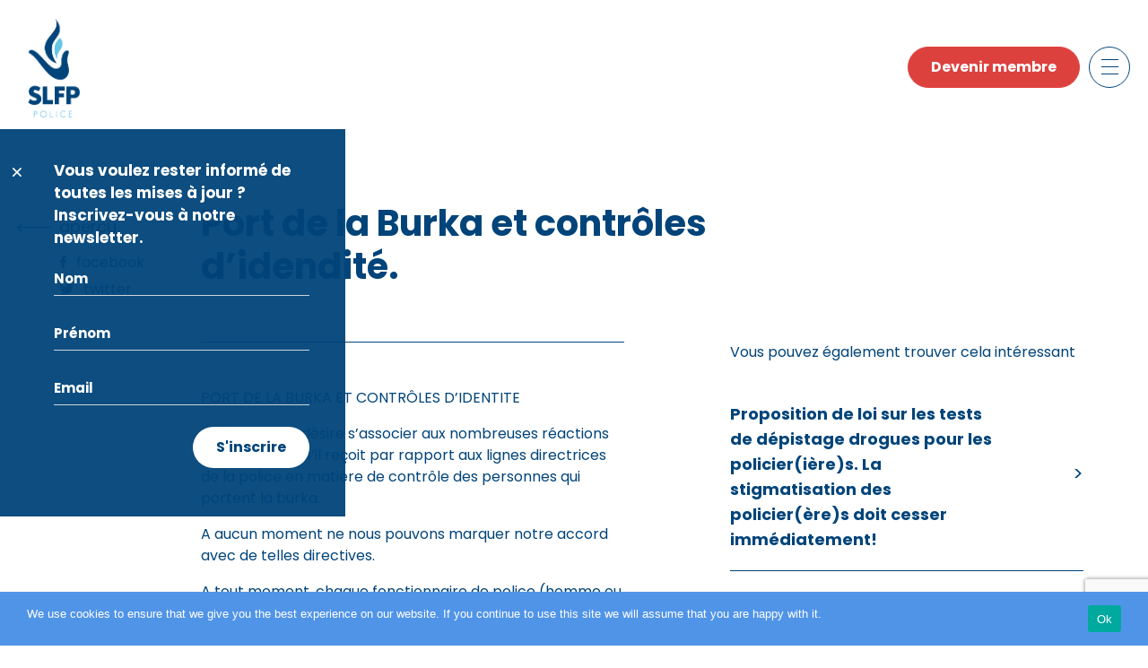

--- FILE ---
content_type: text/html; charset=utf-8
request_url: https://www.google.com/recaptcha/api2/anchor?ar=1&k=6LcIy_0UAAAAAC1Lcfzdd33l0f7gJHOQGWC1kU0m&co=aHR0cHM6Ly9zbGZwLXBvbC5iZTo0NDM.&hl=en&v=N67nZn4AqZkNcbeMu4prBgzg&size=invisible&anchor-ms=20000&execute-ms=30000&cb=h8iw6dbay9sr
body_size: 48638
content:
<!DOCTYPE HTML><html dir="ltr" lang="en"><head><meta http-equiv="Content-Type" content="text/html; charset=UTF-8">
<meta http-equiv="X-UA-Compatible" content="IE=edge">
<title>reCAPTCHA</title>
<style type="text/css">
/* cyrillic-ext */
@font-face {
  font-family: 'Roboto';
  font-style: normal;
  font-weight: 400;
  font-stretch: 100%;
  src: url(//fonts.gstatic.com/s/roboto/v48/KFO7CnqEu92Fr1ME7kSn66aGLdTylUAMa3GUBHMdazTgWw.woff2) format('woff2');
  unicode-range: U+0460-052F, U+1C80-1C8A, U+20B4, U+2DE0-2DFF, U+A640-A69F, U+FE2E-FE2F;
}
/* cyrillic */
@font-face {
  font-family: 'Roboto';
  font-style: normal;
  font-weight: 400;
  font-stretch: 100%;
  src: url(//fonts.gstatic.com/s/roboto/v48/KFO7CnqEu92Fr1ME7kSn66aGLdTylUAMa3iUBHMdazTgWw.woff2) format('woff2');
  unicode-range: U+0301, U+0400-045F, U+0490-0491, U+04B0-04B1, U+2116;
}
/* greek-ext */
@font-face {
  font-family: 'Roboto';
  font-style: normal;
  font-weight: 400;
  font-stretch: 100%;
  src: url(//fonts.gstatic.com/s/roboto/v48/KFO7CnqEu92Fr1ME7kSn66aGLdTylUAMa3CUBHMdazTgWw.woff2) format('woff2');
  unicode-range: U+1F00-1FFF;
}
/* greek */
@font-face {
  font-family: 'Roboto';
  font-style: normal;
  font-weight: 400;
  font-stretch: 100%;
  src: url(//fonts.gstatic.com/s/roboto/v48/KFO7CnqEu92Fr1ME7kSn66aGLdTylUAMa3-UBHMdazTgWw.woff2) format('woff2');
  unicode-range: U+0370-0377, U+037A-037F, U+0384-038A, U+038C, U+038E-03A1, U+03A3-03FF;
}
/* math */
@font-face {
  font-family: 'Roboto';
  font-style: normal;
  font-weight: 400;
  font-stretch: 100%;
  src: url(//fonts.gstatic.com/s/roboto/v48/KFO7CnqEu92Fr1ME7kSn66aGLdTylUAMawCUBHMdazTgWw.woff2) format('woff2');
  unicode-range: U+0302-0303, U+0305, U+0307-0308, U+0310, U+0312, U+0315, U+031A, U+0326-0327, U+032C, U+032F-0330, U+0332-0333, U+0338, U+033A, U+0346, U+034D, U+0391-03A1, U+03A3-03A9, U+03B1-03C9, U+03D1, U+03D5-03D6, U+03F0-03F1, U+03F4-03F5, U+2016-2017, U+2034-2038, U+203C, U+2040, U+2043, U+2047, U+2050, U+2057, U+205F, U+2070-2071, U+2074-208E, U+2090-209C, U+20D0-20DC, U+20E1, U+20E5-20EF, U+2100-2112, U+2114-2115, U+2117-2121, U+2123-214F, U+2190, U+2192, U+2194-21AE, U+21B0-21E5, U+21F1-21F2, U+21F4-2211, U+2213-2214, U+2216-22FF, U+2308-230B, U+2310, U+2319, U+231C-2321, U+2336-237A, U+237C, U+2395, U+239B-23B7, U+23D0, U+23DC-23E1, U+2474-2475, U+25AF, U+25B3, U+25B7, U+25BD, U+25C1, U+25CA, U+25CC, U+25FB, U+266D-266F, U+27C0-27FF, U+2900-2AFF, U+2B0E-2B11, U+2B30-2B4C, U+2BFE, U+3030, U+FF5B, U+FF5D, U+1D400-1D7FF, U+1EE00-1EEFF;
}
/* symbols */
@font-face {
  font-family: 'Roboto';
  font-style: normal;
  font-weight: 400;
  font-stretch: 100%;
  src: url(//fonts.gstatic.com/s/roboto/v48/KFO7CnqEu92Fr1ME7kSn66aGLdTylUAMaxKUBHMdazTgWw.woff2) format('woff2');
  unicode-range: U+0001-000C, U+000E-001F, U+007F-009F, U+20DD-20E0, U+20E2-20E4, U+2150-218F, U+2190, U+2192, U+2194-2199, U+21AF, U+21E6-21F0, U+21F3, U+2218-2219, U+2299, U+22C4-22C6, U+2300-243F, U+2440-244A, U+2460-24FF, U+25A0-27BF, U+2800-28FF, U+2921-2922, U+2981, U+29BF, U+29EB, U+2B00-2BFF, U+4DC0-4DFF, U+FFF9-FFFB, U+10140-1018E, U+10190-1019C, U+101A0, U+101D0-101FD, U+102E0-102FB, U+10E60-10E7E, U+1D2C0-1D2D3, U+1D2E0-1D37F, U+1F000-1F0FF, U+1F100-1F1AD, U+1F1E6-1F1FF, U+1F30D-1F30F, U+1F315, U+1F31C, U+1F31E, U+1F320-1F32C, U+1F336, U+1F378, U+1F37D, U+1F382, U+1F393-1F39F, U+1F3A7-1F3A8, U+1F3AC-1F3AF, U+1F3C2, U+1F3C4-1F3C6, U+1F3CA-1F3CE, U+1F3D4-1F3E0, U+1F3ED, U+1F3F1-1F3F3, U+1F3F5-1F3F7, U+1F408, U+1F415, U+1F41F, U+1F426, U+1F43F, U+1F441-1F442, U+1F444, U+1F446-1F449, U+1F44C-1F44E, U+1F453, U+1F46A, U+1F47D, U+1F4A3, U+1F4B0, U+1F4B3, U+1F4B9, U+1F4BB, U+1F4BF, U+1F4C8-1F4CB, U+1F4D6, U+1F4DA, U+1F4DF, U+1F4E3-1F4E6, U+1F4EA-1F4ED, U+1F4F7, U+1F4F9-1F4FB, U+1F4FD-1F4FE, U+1F503, U+1F507-1F50B, U+1F50D, U+1F512-1F513, U+1F53E-1F54A, U+1F54F-1F5FA, U+1F610, U+1F650-1F67F, U+1F687, U+1F68D, U+1F691, U+1F694, U+1F698, U+1F6AD, U+1F6B2, U+1F6B9-1F6BA, U+1F6BC, U+1F6C6-1F6CF, U+1F6D3-1F6D7, U+1F6E0-1F6EA, U+1F6F0-1F6F3, U+1F6F7-1F6FC, U+1F700-1F7FF, U+1F800-1F80B, U+1F810-1F847, U+1F850-1F859, U+1F860-1F887, U+1F890-1F8AD, U+1F8B0-1F8BB, U+1F8C0-1F8C1, U+1F900-1F90B, U+1F93B, U+1F946, U+1F984, U+1F996, U+1F9E9, U+1FA00-1FA6F, U+1FA70-1FA7C, U+1FA80-1FA89, U+1FA8F-1FAC6, U+1FACE-1FADC, U+1FADF-1FAE9, U+1FAF0-1FAF8, U+1FB00-1FBFF;
}
/* vietnamese */
@font-face {
  font-family: 'Roboto';
  font-style: normal;
  font-weight: 400;
  font-stretch: 100%;
  src: url(//fonts.gstatic.com/s/roboto/v48/KFO7CnqEu92Fr1ME7kSn66aGLdTylUAMa3OUBHMdazTgWw.woff2) format('woff2');
  unicode-range: U+0102-0103, U+0110-0111, U+0128-0129, U+0168-0169, U+01A0-01A1, U+01AF-01B0, U+0300-0301, U+0303-0304, U+0308-0309, U+0323, U+0329, U+1EA0-1EF9, U+20AB;
}
/* latin-ext */
@font-face {
  font-family: 'Roboto';
  font-style: normal;
  font-weight: 400;
  font-stretch: 100%;
  src: url(//fonts.gstatic.com/s/roboto/v48/KFO7CnqEu92Fr1ME7kSn66aGLdTylUAMa3KUBHMdazTgWw.woff2) format('woff2');
  unicode-range: U+0100-02BA, U+02BD-02C5, U+02C7-02CC, U+02CE-02D7, U+02DD-02FF, U+0304, U+0308, U+0329, U+1D00-1DBF, U+1E00-1E9F, U+1EF2-1EFF, U+2020, U+20A0-20AB, U+20AD-20C0, U+2113, U+2C60-2C7F, U+A720-A7FF;
}
/* latin */
@font-face {
  font-family: 'Roboto';
  font-style: normal;
  font-weight: 400;
  font-stretch: 100%;
  src: url(//fonts.gstatic.com/s/roboto/v48/KFO7CnqEu92Fr1ME7kSn66aGLdTylUAMa3yUBHMdazQ.woff2) format('woff2');
  unicode-range: U+0000-00FF, U+0131, U+0152-0153, U+02BB-02BC, U+02C6, U+02DA, U+02DC, U+0304, U+0308, U+0329, U+2000-206F, U+20AC, U+2122, U+2191, U+2193, U+2212, U+2215, U+FEFF, U+FFFD;
}
/* cyrillic-ext */
@font-face {
  font-family: 'Roboto';
  font-style: normal;
  font-weight: 500;
  font-stretch: 100%;
  src: url(//fonts.gstatic.com/s/roboto/v48/KFO7CnqEu92Fr1ME7kSn66aGLdTylUAMa3GUBHMdazTgWw.woff2) format('woff2');
  unicode-range: U+0460-052F, U+1C80-1C8A, U+20B4, U+2DE0-2DFF, U+A640-A69F, U+FE2E-FE2F;
}
/* cyrillic */
@font-face {
  font-family: 'Roboto';
  font-style: normal;
  font-weight: 500;
  font-stretch: 100%;
  src: url(//fonts.gstatic.com/s/roboto/v48/KFO7CnqEu92Fr1ME7kSn66aGLdTylUAMa3iUBHMdazTgWw.woff2) format('woff2');
  unicode-range: U+0301, U+0400-045F, U+0490-0491, U+04B0-04B1, U+2116;
}
/* greek-ext */
@font-face {
  font-family: 'Roboto';
  font-style: normal;
  font-weight: 500;
  font-stretch: 100%;
  src: url(//fonts.gstatic.com/s/roboto/v48/KFO7CnqEu92Fr1ME7kSn66aGLdTylUAMa3CUBHMdazTgWw.woff2) format('woff2');
  unicode-range: U+1F00-1FFF;
}
/* greek */
@font-face {
  font-family: 'Roboto';
  font-style: normal;
  font-weight: 500;
  font-stretch: 100%;
  src: url(//fonts.gstatic.com/s/roboto/v48/KFO7CnqEu92Fr1ME7kSn66aGLdTylUAMa3-UBHMdazTgWw.woff2) format('woff2');
  unicode-range: U+0370-0377, U+037A-037F, U+0384-038A, U+038C, U+038E-03A1, U+03A3-03FF;
}
/* math */
@font-face {
  font-family: 'Roboto';
  font-style: normal;
  font-weight: 500;
  font-stretch: 100%;
  src: url(//fonts.gstatic.com/s/roboto/v48/KFO7CnqEu92Fr1ME7kSn66aGLdTylUAMawCUBHMdazTgWw.woff2) format('woff2');
  unicode-range: U+0302-0303, U+0305, U+0307-0308, U+0310, U+0312, U+0315, U+031A, U+0326-0327, U+032C, U+032F-0330, U+0332-0333, U+0338, U+033A, U+0346, U+034D, U+0391-03A1, U+03A3-03A9, U+03B1-03C9, U+03D1, U+03D5-03D6, U+03F0-03F1, U+03F4-03F5, U+2016-2017, U+2034-2038, U+203C, U+2040, U+2043, U+2047, U+2050, U+2057, U+205F, U+2070-2071, U+2074-208E, U+2090-209C, U+20D0-20DC, U+20E1, U+20E5-20EF, U+2100-2112, U+2114-2115, U+2117-2121, U+2123-214F, U+2190, U+2192, U+2194-21AE, U+21B0-21E5, U+21F1-21F2, U+21F4-2211, U+2213-2214, U+2216-22FF, U+2308-230B, U+2310, U+2319, U+231C-2321, U+2336-237A, U+237C, U+2395, U+239B-23B7, U+23D0, U+23DC-23E1, U+2474-2475, U+25AF, U+25B3, U+25B7, U+25BD, U+25C1, U+25CA, U+25CC, U+25FB, U+266D-266F, U+27C0-27FF, U+2900-2AFF, U+2B0E-2B11, U+2B30-2B4C, U+2BFE, U+3030, U+FF5B, U+FF5D, U+1D400-1D7FF, U+1EE00-1EEFF;
}
/* symbols */
@font-face {
  font-family: 'Roboto';
  font-style: normal;
  font-weight: 500;
  font-stretch: 100%;
  src: url(//fonts.gstatic.com/s/roboto/v48/KFO7CnqEu92Fr1ME7kSn66aGLdTylUAMaxKUBHMdazTgWw.woff2) format('woff2');
  unicode-range: U+0001-000C, U+000E-001F, U+007F-009F, U+20DD-20E0, U+20E2-20E4, U+2150-218F, U+2190, U+2192, U+2194-2199, U+21AF, U+21E6-21F0, U+21F3, U+2218-2219, U+2299, U+22C4-22C6, U+2300-243F, U+2440-244A, U+2460-24FF, U+25A0-27BF, U+2800-28FF, U+2921-2922, U+2981, U+29BF, U+29EB, U+2B00-2BFF, U+4DC0-4DFF, U+FFF9-FFFB, U+10140-1018E, U+10190-1019C, U+101A0, U+101D0-101FD, U+102E0-102FB, U+10E60-10E7E, U+1D2C0-1D2D3, U+1D2E0-1D37F, U+1F000-1F0FF, U+1F100-1F1AD, U+1F1E6-1F1FF, U+1F30D-1F30F, U+1F315, U+1F31C, U+1F31E, U+1F320-1F32C, U+1F336, U+1F378, U+1F37D, U+1F382, U+1F393-1F39F, U+1F3A7-1F3A8, U+1F3AC-1F3AF, U+1F3C2, U+1F3C4-1F3C6, U+1F3CA-1F3CE, U+1F3D4-1F3E0, U+1F3ED, U+1F3F1-1F3F3, U+1F3F5-1F3F7, U+1F408, U+1F415, U+1F41F, U+1F426, U+1F43F, U+1F441-1F442, U+1F444, U+1F446-1F449, U+1F44C-1F44E, U+1F453, U+1F46A, U+1F47D, U+1F4A3, U+1F4B0, U+1F4B3, U+1F4B9, U+1F4BB, U+1F4BF, U+1F4C8-1F4CB, U+1F4D6, U+1F4DA, U+1F4DF, U+1F4E3-1F4E6, U+1F4EA-1F4ED, U+1F4F7, U+1F4F9-1F4FB, U+1F4FD-1F4FE, U+1F503, U+1F507-1F50B, U+1F50D, U+1F512-1F513, U+1F53E-1F54A, U+1F54F-1F5FA, U+1F610, U+1F650-1F67F, U+1F687, U+1F68D, U+1F691, U+1F694, U+1F698, U+1F6AD, U+1F6B2, U+1F6B9-1F6BA, U+1F6BC, U+1F6C6-1F6CF, U+1F6D3-1F6D7, U+1F6E0-1F6EA, U+1F6F0-1F6F3, U+1F6F7-1F6FC, U+1F700-1F7FF, U+1F800-1F80B, U+1F810-1F847, U+1F850-1F859, U+1F860-1F887, U+1F890-1F8AD, U+1F8B0-1F8BB, U+1F8C0-1F8C1, U+1F900-1F90B, U+1F93B, U+1F946, U+1F984, U+1F996, U+1F9E9, U+1FA00-1FA6F, U+1FA70-1FA7C, U+1FA80-1FA89, U+1FA8F-1FAC6, U+1FACE-1FADC, U+1FADF-1FAE9, U+1FAF0-1FAF8, U+1FB00-1FBFF;
}
/* vietnamese */
@font-face {
  font-family: 'Roboto';
  font-style: normal;
  font-weight: 500;
  font-stretch: 100%;
  src: url(//fonts.gstatic.com/s/roboto/v48/KFO7CnqEu92Fr1ME7kSn66aGLdTylUAMa3OUBHMdazTgWw.woff2) format('woff2');
  unicode-range: U+0102-0103, U+0110-0111, U+0128-0129, U+0168-0169, U+01A0-01A1, U+01AF-01B0, U+0300-0301, U+0303-0304, U+0308-0309, U+0323, U+0329, U+1EA0-1EF9, U+20AB;
}
/* latin-ext */
@font-face {
  font-family: 'Roboto';
  font-style: normal;
  font-weight: 500;
  font-stretch: 100%;
  src: url(//fonts.gstatic.com/s/roboto/v48/KFO7CnqEu92Fr1ME7kSn66aGLdTylUAMa3KUBHMdazTgWw.woff2) format('woff2');
  unicode-range: U+0100-02BA, U+02BD-02C5, U+02C7-02CC, U+02CE-02D7, U+02DD-02FF, U+0304, U+0308, U+0329, U+1D00-1DBF, U+1E00-1E9F, U+1EF2-1EFF, U+2020, U+20A0-20AB, U+20AD-20C0, U+2113, U+2C60-2C7F, U+A720-A7FF;
}
/* latin */
@font-face {
  font-family: 'Roboto';
  font-style: normal;
  font-weight: 500;
  font-stretch: 100%;
  src: url(//fonts.gstatic.com/s/roboto/v48/KFO7CnqEu92Fr1ME7kSn66aGLdTylUAMa3yUBHMdazQ.woff2) format('woff2');
  unicode-range: U+0000-00FF, U+0131, U+0152-0153, U+02BB-02BC, U+02C6, U+02DA, U+02DC, U+0304, U+0308, U+0329, U+2000-206F, U+20AC, U+2122, U+2191, U+2193, U+2212, U+2215, U+FEFF, U+FFFD;
}
/* cyrillic-ext */
@font-face {
  font-family: 'Roboto';
  font-style: normal;
  font-weight: 900;
  font-stretch: 100%;
  src: url(//fonts.gstatic.com/s/roboto/v48/KFO7CnqEu92Fr1ME7kSn66aGLdTylUAMa3GUBHMdazTgWw.woff2) format('woff2');
  unicode-range: U+0460-052F, U+1C80-1C8A, U+20B4, U+2DE0-2DFF, U+A640-A69F, U+FE2E-FE2F;
}
/* cyrillic */
@font-face {
  font-family: 'Roboto';
  font-style: normal;
  font-weight: 900;
  font-stretch: 100%;
  src: url(//fonts.gstatic.com/s/roboto/v48/KFO7CnqEu92Fr1ME7kSn66aGLdTylUAMa3iUBHMdazTgWw.woff2) format('woff2');
  unicode-range: U+0301, U+0400-045F, U+0490-0491, U+04B0-04B1, U+2116;
}
/* greek-ext */
@font-face {
  font-family: 'Roboto';
  font-style: normal;
  font-weight: 900;
  font-stretch: 100%;
  src: url(//fonts.gstatic.com/s/roboto/v48/KFO7CnqEu92Fr1ME7kSn66aGLdTylUAMa3CUBHMdazTgWw.woff2) format('woff2');
  unicode-range: U+1F00-1FFF;
}
/* greek */
@font-face {
  font-family: 'Roboto';
  font-style: normal;
  font-weight: 900;
  font-stretch: 100%;
  src: url(//fonts.gstatic.com/s/roboto/v48/KFO7CnqEu92Fr1ME7kSn66aGLdTylUAMa3-UBHMdazTgWw.woff2) format('woff2');
  unicode-range: U+0370-0377, U+037A-037F, U+0384-038A, U+038C, U+038E-03A1, U+03A3-03FF;
}
/* math */
@font-face {
  font-family: 'Roboto';
  font-style: normal;
  font-weight: 900;
  font-stretch: 100%;
  src: url(//fonts.gstatic.com/s/roboto/v48/KFO7CnqEu92Fr1ME7kSn66aGLdTylUAMawCUBHMdazTgWw.woff2) format('woff2');
  unicode-range: U+0302-0303, U+0305, U+0307-0308, U+0310, U+0312, U+0315, U+031A, U+0326-0327, U+032C, U+032F-0330, U+0332-0333, U+0338, U+033A, U+0346, U+034D, U+0391-03A1, U+03A3-03A9, U+03B1-03C9, U+03D1, U+03D5-03D6, U+03F0-03F1, U+03F4-03F5, U+2016-2017, U+2034-2038, U+203C, U+2040, U+2043, U+2047, U+2050, U+2057, U+205F, U+2070-2071, U+2074-208E, U+2090-209C, U+20D0-20DC, U+20E1, U+20E5-20EF, U+2100-2112, U+2114-2115, U+2117-2121, U+2123-214F, U+2190, U+2192, U+2194-21AE, U+21B0-21E5, U+21F1-21F2, U+21F4-2211, U+2213-2214, U+2216-22FF, U+2308-230B, U+2310, U+2319, U+231C-2321, U+2336-237A, U+237C, U+2395, U+239B-23B7, U+23D0, U+23DC-23E1, U+2474-2475, U+25AF, U+25B3, U+25B7, U+25BD, U+25C1, U+25CA, U+25CC, U+25FB, U+266D-266F, U+27C0-27FF, U+2900-2AFF, U+2B0E-2B11, U+2B30-2B4C, U+2BFE, U+3030, U+FF5B, U+FF5D, U+1D400-1D7FF, U+1EE00-1EEFF;
}
/* symbols */
@font-face {
  font-family: 'Roboto';
  font-style: normal;
  font-weight: 900;
  font-stretch: 100%;
  src: url(//fonts.gstatic.com/s/roboto/v48/KFO7CnqEu92Fr1ME7kSn66aGLdTylUAMaxKUBHMdazTgWw.woff2) format('woff2');
  unicode-range: U+0001-000C, U+000E-001F, U+007F-009F, U+20DD-20E0, U+20E2-20E4, U+2150-218F, U+2190, U+2192, U+2194-2199, U+21AF, U+21E6-21F0, U+21F3, U+2218-2219, U+2299, U+22C4-22C6, U+2300-243F, U+2440-244A, U+2460-24FF, U+25A0-27BF, U+2800-28FF, U+2921-2922, U+2981, U+29BF, U+29EB, U+2B00-2BFF, U+4DC0-4DFF, U+FFF9-FFFB, U+10140-1018E, U+10190-1019C, U+101A0, U+101D0-101FD, U+102E0-102FB, U+10E60-10E7E, U+1D2C0-1D2D3, U+1D2E0-1D37F, U+1F000-1F0FF, U+1F100-1F1AD, U+1F1E6-1F1FF, U+1F30D-1F30F, U+1F315, U+1F31C, U+1F31E, U+1F320-1F32C, U+1F336, U+1F378, U+1F37D, U+1F382, U+1F393-1F39F, U+1F3A7-1F3A8, U+1F3AC-1F3AF, U+1F3C2, U+1F3C4-1F3C6, U+1F3CA-1F3CE, U+1F3D4-1F3E0, U+1F3ED, U+1F3F1-1F3F3, U+1F3F5-1F3F7, U+1F408, U+1F415, U+1F41F, U+1F426, U+1F43F, U+1F441-1F442, U+1F444, U+1F446-1F449, U+1F44C-1F44E, U+1F453, U+1F46A, U+1F47D, U+1F4A3, U+1F4B0, U+1F4B3, U+1F4B9, U+1F4BB, U+1F4BF, U+1F4C8-1F4CB, U+1F4D6, U+1F4DA, U+1F4DF, U+1F4E3-1F4E6, U+1F4EA-1F4ED, U+1F4F7, U+1F4F9-1F4FB, U+1F4FD-1F4FE, U+1F503, U+1F507-1F50B, U+1F50D, U+1F512-1F513, U+1F53E-1F54A, U+1F54F-1F5FA, U+1F610, U+1F650-1F67F, U+1F687, U+1F68D, U+1F691, U+1F694, U+1F698, U+1F6AD, U+1F6B2, U+1F6B9-1F6BA, U+1F6BC, U+1F6C6-1F6CF, U+1F6D3-1F6D7, U+1F6E0-1F6EA, U+1F6F0-1F6F3, U+1F6F7-1F6FC, U+1F700-1F7FF, U+1F800-1F80B, U+1F810-1F847, U+1F850-1F859, U+1F860-1F887, U+1F890-1F8AD, U+1F8B0-1F8BB, U+1F8C0-1F8C1, U+1F900-1F90B, U+1F93B, U+1F946, U+1F984, U+1F996, U+1F9E9, U+1FA00-1FA6F, U+1FA70-1FA7C, U+1FA80-1FA89, U+1FA8F-1FAC6, U+1FACE-1FADC, U+1FADF-1FAE9, U+1FAF0-1FAF8, U+1FB00-1FBFF;
}
/* vietnamese */
@font-face {
  font-family: 'Roboto';
  font-style: normal;
  font-weight: 900;
  font-stretch: 100%;
  src: url(//fonts.gstatic.com/s/roboto/v48/KFO7CnqEu92Fr1ME7kSn66aGLdTylUAMa3OUBHMdazTgWw.woff2) format('woff2');
  unicode-range: U+0102-0103, U+0110-0111, U+0128-0129, U+0168-0169, U+01A0-01A1, U+01AF-01B0, U+0300-0301, U+0303-0304, U+0308-0309, U+0323, U+0329, U+1EA0-1EF9, U+20AB;
}
/* latin-ext */
@font-face {
  font-family: 'Roboto';
  font-style: normal;
  font-weight: 900;
  font-stretch: 100%;
  src: url(//fonts.gstatic.com/s/roboto/v48/KFO7CnqEu92Fr1ME7kSn66aGLdTylUAMa3KUBHMdazTgWw.woff2) format('woff2');
  unicode-range: U+0100-02BA, U+02BD-02C5, U+02C7-02CC, U+02CE-02D7, U+02DD-02FF, U+0304, U+0308, U+0329, U+1D00-1DBF, U+1E00-1E9F, U+1EF2-1EFF, U+2020, U+20A0-20AB, U+20AD-20C0, U+2113, U+2C60-2C7F, U+A720-A7FF;
}
/* latin */
@font-face {
  font-family: 'Roboto';
  font-style: normal;
  font-weight: 900;
  font-stretch: 100%;
  src: url(//fonts.gstatic.com/s/roboto/v48/KFO7CnqEu92Fr1ME7kSn66aGLdTylUAMa3yUBHMdazQ.woff2) format('woff2');
  unicode-range: U+0000-00FF, U+0131, U+0152-0153, U+02BB-02BC, U+02C6, U+02DA, U+02DC, U+0304, U+0308, U+0329, U+2000-206F, U+20AC, U+2122, U+2191, U+2193, U+2212, U+2215, U+FEFF, U+FFFD;
}

</style>
<link rel="stylesheet" type="text/css" href="https://www.gstatic.com/recaptcha/releases/N67nZn4AqZkNcbeMu4prBgzg/styles__ltr.css">
<script nonce="uUTrMcK0UCSxa1VKa0FIEw" type="text/javascript">window['__recaptcha_api'] = 'https://www.google.com/recaptcha/api2/';</script>
<script type="text/javascript" src="https://www.gstatic.com/recaptcha/releases/N67nZn4AqZkNcbeMu4prBgzg/recaptcha__en.js" nonce="uUTrMcK0UCSxa1VKa0FIEw">
      
    </script></head>
<body><div id="rc-anchor-alert" class="rc-anchor-alert"></div>
<input type="hidden" id="recaptcha-token" value="[base64]">
<script type="text/javascript" nonce="uUTrMcK0UCSxa1VKa0FIEw">
      recaptcha.anchor.Main.init("[\x22ainput\x22,[\x22bgdata\x22,\x22\x22,\[base64]/[base64]/[base64]/[base64]/[base64]/UltsKytdPUU6KEU8MjA0OD9SW2wrK109RT4+NnwxOTI6KChFJjY0NTEyKT09NTUyOTYmJk0rMTxjLmxlbmd0aCYmKGMuY2hhckNvZGVBdChNKzEpJjY0NTEyKT09NTYzMjA/[base64]/[base64]/[base64]/[base64]/[base64]/[base64]/[base64]\x22,\[base64]\\u003d\x22,\x22w4cew71sw41tw4w4w5zDg8OOTcK9bsKzwozCo8O3wpR/WsOaDgzCp8KSw4rCucK1wq8MNVLCukbCusORDj0Pw7zDlsKWHzXCqEzDpwhLw5TCq8OUXAhAcHstwogEw5zCtDYnw6pGeMO/[base64]/w5kjYsO+w55wN8KafMOLEgtbw5DDizbCg13Cp1bDiWzCglbDglAheDjCjm7DhFFLacO2wpoDwrRdwpgxwrBOw4FtQ8OSNDLDtmRhB8Kkw5k2cztEwrJXCMKCw4plw4TCj8O+wqtkN8OVwq86FcKdwq/DlcKow7bCpgdrwoDCpgsWG8KJDMKFWcKqw6t4wqwvw7hFVFfCqsOsE33ChcKSMF1Qw6zDkjwkUjTCiMOiw6QdwroPKxR/UMOwwqjDmFHDkMOcZsKBYsKGC8OBWG7CrMOTw6XDqSIGw6zDv8KJwpbDtyxTwonCm8K/wrRww6Z7w63DnW0EK3bCrcOVSMOtw5ZDw5HDvSfCsl8gw4Juw47CkT3DnCRzD8O4E3vDscKODzPDqxgyBMKVwo3DgcK2TcK2NElgw75dKsKkw57ClcKiw7jCncKhVQ4jwrrCvQNuBcKew7TChgkIBjHDiMKawpAKw4PDukp0CMK/wqzCuTXDp11QwozDvsOhw4DCscOgw59+c8OZaEAad8O/VVxuJANzw7fDuzttwqZZwptHw73DvxhHwqTCii44wqphwp9xZhjDk8Khwol+w6VeHQ9ew6BWw5/CnMKzNT5WBmHDj0DCh8KFwoLDlyk9w64Ew5fDnx3DgMKew7DCmWBkw7dUw58PfsKYwrXDvCXDoGM6Vkd+wrHCqxDDgiXCvB1pwqHCqALCrUsAw40/w6fDhB7CoMKmUcKdwovDncObw7wMGhxnw61nCsKJwqrCrkrCk8KUw6MawpHCnsK6w7HCjTlKwqrDiDxJH8OXKQh2wpfDl8Otw6TDlSlTWcOIO8OZw451TsONDnRawoUbTcOfw5Ruw6YBw7vCi2ohw73DksKmw47CkcOIEl8gL8O/GxnDkFfDhAlLwrrCo8KnwpPDoWfDocKTHC7Du8KrwqTCssOZQCjCsnTCsWs3wp3DlMKxBMKBdcKUw4F4wr/DqsOBwqckw5vCq8Ktw5TCkSbDj0gIUMOdwpwPNUbCuMKnw7/CscOCwpTCq3zCg8O9woXCmSfDq8KKw5/Cj8KnwrJ+Mj1lAMOpwpktwrRUIMOUNTdne8O3LmbDscKZA8KqwpHCvwvCqD9IGFtBwo7DuBQrZ3nCkcKgHgvDtsKZw64tHiLCjhHDq8OUw64Cw4rDocOcSxbDhsKDwqMoTcK0w7LDt8KPAjcTB1/[base64]/Cl8OhOlBuw6HCtMOAfMKDLi/[base64]/[base64]/[base64]/DucKoNBZEwqAAw5N0wpzDvcOkf1YwFMKtw4XClRDDuA/CqsKhwrfCs3F4YAMtwrlXwqjCsWzDkWjClyZywqLCnXLDvXfCrSnDrcK+w4UPw7sDBWzCm8Oww5Eow6Y4MMO3w6zDvsOJwrnCuyt/woLCmsK9EMO9wrTDkcOBw7VPw4jCkcOrw400wpDCn8OWw5ZZw4LCt0wTwofCmsKTwrRNw5ISw4Y3F8O0dz7DqG/DscKHw5gAwqvDg8OuUFnCpsKEw6zCinRnL8Kkw7FVwrfDrMKIWMK1BR3ChyjCiizDuk0FQsKmVQTCpMKvwqcqwrYGacKDwoLCjhvDksK8DmvCsVg8KMKfXcKjO2/[base64]/CuXMRf8K0w7HDscKBw5/ChB5pLMO9CxA5w6xfw7vDuy3CqMKGw7cew7PDosKycMOfPcKCRMOnTsOUwo1XYMOlBzQmIcK2wrTDvcObwqXDvMK8woLDncKDO0Ngf3/Ci8OSSl13d0ExVwEFw5DCgMKRNzLCmcO5NGfClFFywoM9w57DtsKZwqIIWsOpwqUxAUfCi8OOwpEBKBvDmSQtw7zCjsOvw4vClTLDsGfDisOEwoxFw7p4ewhtwrfCtVLCqMOqwqBUw4nDo8OGXcOowql/wodPwr3Dt27DmsOLMEfDgMOSw5bDrcOpAsKYw69Lw6kGa25gKEp2Rj/Drnd9w5Idw6bDl8KWw4/DhsONFsOEwr8nQcKmDMKYw4HCgWoIHCfCo3vDvWPDncK5w5zDg8Okwo92w4cMZxzDsQ7Cu1PCmR3DqcOZw5hzEMKVwqxFYcOLGMOrHsO5w7XCvcK9w51zwo1QwpzDq20ow4YLw4XDizFcc8O0aMOxw7PDncKAeic+wrPDnggQSS0fZQrDiMKGVsK6TgUceMOJcMKvwq/DlcObw6bDgMKbYG3Co8OkXcOpw4DDsMOAZ2HDk2Ysw4rDrsKiXSDDhMOXw5nDkl3CocK9U8OqecKrdsKww7rCqcOcCMOywpNXw6hOBcO+w4RCw6oQYVg1wrNzw47CicOewol+w5/Cj8ODwpUCw7zCvHHCkcOzwprDtDsMRsKNwqXDkHBJwp9NbsObwqQuAsKuUDN/[base64]/DnmTDmMK1w6VywoYbwqFeH8OBwpQ6GcKPwosKbxMyw6PDi8OHIMOKZSY/woBtW8Kdw652Ih59w5jDnsOlw6E/VmzCssOVBcOvwpzClcKVwqfDiT/Cr8OmKSrDrEvChW3DgyR/[base64]/[base64]/f8O1NsOvTgnCpsO+Tl7DvUHCvcKybcO/KV03O8Opw55YPcOuVVzCnsOAPMK/woBJw6JsXCXDt8OcScKccl/CuMKqw48Dw6Uxw6XDlMOPw7JIT2wQaMKqw6k/[base64]/[base64]/w6bDocOSNMOVw7/DgV9YXMKAdS5rRcO2w5EpV1zDvcKCwph+d1NOwql1T8ORwr5MeMKqwqTDsngqSlgQw6k+wpMKNV8wWsOYQsK3DCvDqMOowqTChl1bKMK/[base64]/DsWDDscOqTRcrGcKzKcO2wopgAcOqw6vCiCHDsBDDjBLDllh4wrl7bEFcw5vCtsKVSD/DusOiw4rCmWA3wrk3w4fDjlDCm8KmM8KzwpTDocKqw5jCllvDn8OYwodvP3LDl8KGw5nDuGhNw45nBwbCgAVxccOCw6LDpFhMw4V0KUrCo8KtbEBtZnoaw73Cp8Ovf2LDnnJYwok8wqbCmMKcQ8KkFsK2w5kMw6VAP8KTwqTCk8KHFAfCnF/CthkWwoLDhjVUD8KRcA5sZVJAwo3ClMKrB1YPaU7ClMO2wpZ5w6zDncOoe8OLG8O3w6DCo11iPVTCsD06wq9pw7nCjcODcA9UwrrCs1Zfw43Cj8O/NcOALsKnXlwuw5XDjQ7DjkHDuHUtQMKow6sLYQlIw4JKfGzDvQtLbsOSwo7CtR80w77CvB/DnsKawr3DhjTDmMKQP8KSw63CvizDkMOfwonCkUPDoRxfwpQkw4cUPQnChMO/w63DmMOQUMOaPhLCksOMfAc1w59cQzTDkRjCrlcOTsK+aEbCsFPCvcKIw4/Cl8KZbkoiwrLDscK6wqcXw6Arw4rDoRDCpMKAw458wo9Bw7VzwpJSCMOoJEbDiMKhwqTDmsKXZ8Kaw7bDijIELcOGLkLDsVQ7acKtKMK6w7MeRC9NwqMXwpXCiMO7QHjDgcKtNsOgIMO/[base64]/DisKwwrvDtWppwq/Cm05MLgDCsSrDggvCg8KEak/Co8OIETE6wqTCssKswpcyD8Kgw4dzw4IawqFrETo8MMKJwrp0wqrCvHHDncOPDRDCrB/Dg8K9wqUWehdSbFnCtcOzWMKKPMKYCMOnw4YewqvDn8O1LcOWwrwXOcO/[base64]/w5jDqsOSQcOlw54dFMKecmLDr8Kdw7/CqTnDpj55w6LCocOow50cUkJuH8KwLTLCvxvCsnc0wr/Dq8Ojw7LDkwfDlS5yYjVqRsOLwp99EMOdw41BwphfHcKHwpTDhMOfw58pw5HCsy9jJhfCo8OMw5J/cMO8w7HCnsK2wq/CkBAew5FgRDINelg0wp9Mwq9hw7FYGMKxTMO9w6bDiBtBO8OTw5TDsMOqOVF0w7rCuUnCsVTDjhrCpMKJIFVYYMKKF8Orw55MwqHCn3rDlcK7w4fDjcOvwo4GOTIZQcOBe3rClcOELyJ4w4obwrbDs8KIw5TCkcOiwrLCoh1Qw6nCmcKdwpxbwr/[base64]/DqcOJJyPDnlR9H8K2wp/Cp8OdR8KJSMKDwp7CmR7DhBTDqCrCuRrCtcOhHgwCw7BqwrXDgsK/FH/Du3nCnCUqwrrCicKRL8OHwoYaw6R7wqHClcOLXMO1CF/CicKRw5HDlxjCmm3DrcK0w5BvGcOaSFMEUsKrNMKELcKuMEZ9F8KOwpxuMCDCicKbacK4w41Bwp8Ia3lTwoVBwrLDu8K0asKzwrI9w53DhMKlwqPDvUUUWMKJwo/DlUjDgsKXw6NJw55qwq3CksORw5fCmDdhw6ZQwptRw4/CgxzDhHpyR2dTScKwwrpNY8OIw6jClknDtsOCw6hrYcK7TE3Ck8O1Mx4dEyMowodqwp1EbUbDuMO3ekrDssKfIEAEwrtGI8O1w4/DlwjChgzClwXCqcK2w5rCu8O5bMK+TCfDkydOw5ljU8OmwqcTw7YLTMOgNwHDv8K3RMKdw7HDjsO5W2c2EcKiwoLDrEZewrDDmG3CqcO3bcOcJQHDrkvDpz7CgMODMXDDilcywqhTC0EQB8Opw6sgJcKGw7rCok/CpG/Dr8KBwqHDvxNdw7jDpiRbb8OAwpTDgiLCmD9TwpPCk3kPwoLCnMKkTcOxccK3w6/CjF89WXXDpl51w75nYyHCghNUwo/[base64]/DiMOQwqjDjnfDisKow4kLw5lEwpMgwogLXXXChsOnF8KxPcOZPMKBbsKmwpkgw6BQWzsYU2Yow57DkEXCkzlFwq/[base64]/ChwQ+Y1zDsSAEw7kEPsO5WmfDsRvDnMKgf0wMOVLCvz0Iw40/ekIuwpNQwpY2chTDrMO7wqrDiE8hZcKRCMK7V8KycH4VC8KDHsKTw7oMw6PCr3lsEAvDgBQ6LsOKA3txZSADEWcnFhbCnU3DszfDnyolwpAyw4JNQcKkIlweEMKRw5PDk8KNw4rCsn1+w5UaXcKUT8OBTQ/CvH13w4l6JkTDjQDCrcOUw73CjXh1Cx7DvDMHUMOYwqwdEz56S0FTS0VnHWzCm0rDlMOxAyvDlyTDuTbClQfDgD3DixDCixTDs8KzV8KTBxXDhMO6GWM1MiJaQhHCk00xaT0IS8OZwofCvMOXOcOTP8OrEsKQJAUZVCwmw5bCtcKzDUJnwo/DmEfDscK9woDDshnClno3w6pewox8IcKAwojDuUl0woLDsGjDgcKIEsOgwqk4HsOvCQpZFcO9w6x6w6/CmhfDnMOrwoDDlMKFwqU1w7/Csm7DqMKSbsKjw5nCtcO2wprCvGPCh11mUEDCjCo0w44+w6bCuRHDnMK5w7LDgDobE8Kvw6jDiMKMKsO+wqJdw7vCqsODw6zDqMKKwrTCoMOuGkY+RwRcw5N3LsO6N8KLWhZUbw5Jw4DDscOTwrk5wp7Dmi0BwrUzwqLCoynCrVJkwqnDoVPCi8KmVnFvcR/DosKofsODwrkgV8KqwrPCjzzClsKtI8KdECLDriQEwojDpxfCnT4LTsKRwqnDtQzCm8O8AcKqb3NIV8OWwrsMWwbDmjzDsEsyPMOqAMK5wo7DoHrCqsOjZGbCtjPCuGxlYsKBwrfDgzbCuR7Dl0/[base64]/w4BfSi1ww4k0w4LCmsKbM8O5wrfCmhXDjBgkVHTCsMKedXEaw7fClTzDkcK/[base64]/wpfCsiMZwqhLw6jDrArDg3gKQsO1UcOBWidvwq09bcKeDMOLXChQJF/DjQPDpErCvFXDk8OAa8KHwo/[base64]/[base64]/DhsK7w4oBX8O9DMKvYsOuw7/Cj8ODN8OXfSvDnTkhw7hcw73DusKkBsOmBcOrYsOUEXorWAzDqSDCrsKzPB1jw4EUw5/DrW1zJgzCtCtPdsOec8Klw5fDv8OXw4nCqgzCh27Dv3lLw6rCjQHClcOrwqPDvAfDvsKHwoVUw5tKw6YMw4g3LznCnEPDpD0Tw7DCgyx6L8OEwp0cwq1+LsKrw6jCjcOUDsKWwq/Dnj3CuT3CugrDv8KnNxF4wql9bXIaw7rDnloEBCvCtsKGVcKrZE/DocOebMKud8KaEgbCoTfDu8KgQn8TPcOJT8Kzw6rDqE/[base64]/wqBhacKYw4ppbQXDpV7DijjDqEFew7ddwqk4d8KDw4w9wrcGAzVYw7HCqBXDjnEgw6JBWCnCmMK3SgQawpUGDMOSasOCwrDDucOXW09iw589woc/[base64]/CpcOjFVjCncOew7nCo2bCusK2w4PDkz90wp/CpMOCGURpwrwqw405LynCokJ5N8O3wpJCwrfCoCZnwoAGYMOlZsO2wrPCpcK1w6PCiU8ew7RKwq/CpcOcwqfDnn7DtcOdEMKbwoLCoCd/OVd4LFTCj8K7wqw2w5twwo1mAsOHOsO1wo7DiFbDiA0pwqgIHm3DosKiwpNuThR5D8KDwrYsWcOaE0c8w54PwqNSBiLCjMOAw7rCs8K1JyQHw6bClMKNw4/DkgTDkTfDqW3Ch8KUw5Vjw6w8w7TDoBbChhIcwrEoSw/Dl8KqJCbDlcKDCTDDq8Oia8KYaTLDscKTw7/ChnUII8Olw4PCqgE2w7pIwqbDjgQ8w4QtaChcbMOBwrlrw5g0w5seIWBLw4YewptqSksuD8Kuw6/Dhk5Ow5tmeTgWcF/Dv8Kqw4lyQcO1EcOZF8OpDcOlwqfCpDQNw7PDgsKMMMKZwrJ9AsOeDD9SKhB7woIxwpRiFsOdH2DCrAowEMOGwpzCjsKtw6EdHAjDu8OKSlBvMcK8wrbCnsKOw57DpsOowoXDscKbw5XChVJLTcKJwoo/PyVWwr/DhgvDssO6w67DssO/a8OrwqLCq8KfwoLCkABUwq4XdsKVwotewq5Pw7bDisOmMm3CrFbCkQh4wphNP8ONwojDvsKYW8Olw7XCvsKdw6hpMgHDkcKwwrvCr8OOSXfDjXFKw5XDjwMjwozCiF/DvHsGfEZTQsOQGH9PRQjDjUjCscK8wozCtcOHF23Co0zCsj0aTSbCosOSw7lHw7NnwrJPwoJfQiHDl1/DvsOffcOTC8K/QWQiwoXCgiYHw4/CiFDCo8OkV8ObPiLCjsOuw63Di8KAw78nw7fCoMO0wonCqF5pwpZ2F3rCkMKfw7TCusODRSsdZHwUwrx6eMKFw5AfKcO5wpnCssOMwqTDqsOww5NFw7rDq8O4w4FuwqhFwrPCjBFTTMKgZVdOwo3DiMOzwp1vw69gw6PDiB4NdcKjDcO8PEIlLW56OGsJXArCpy/DvgvDvsKZwrc3wpnDhcO/WFwrciZtwqFOI8Ovwo/[base64]/wpfDvcKbdcOyayvCg8OlCklZFnceWcOGHHwaw5N+JcOnw7/CjWVHL2/[base64]/CgFrDmcOcDEhpUsKwSsKvDVl6bT7CssOMDMO/w78RGMODwq5ewoQPw79FSsOWwpfCkMOqw7UWJMKXSsOKQyzDgMKLwq3DlMK6wpXCgn4eDsKXwofDq3tow63CvMOEDcO4wrvCkcKLVy1swpLCpGA/wozCtsOtYn8JDMOkF2HCpMOuwpfDqVxBHMKqJ0DDlcKFcBkGSMOXd0lywrHCl0tTwoVPcXnCiMOpworDmMKew7/Dg8OyL8Okw4/CtcOPf8Ozw4HCsMKGwpHDrXAuFcO+wovDocKWw487Hx4HaMOPw7rDlAVCw6F/w6TDhVhIwrjDgEzCtsK0wqfDtMOBwp3CpMKuc8OSf8KmUMOfw6EJwpRvw6R7w7PCkMOEw4IuZMKbSGjCpAbCoxvDqMK+wp7Cpm/CjsKedSgsIC3CuD3DosOTGcKkb0DCpsKiK3AyUMO6LF3CpsKdacOHw7dvan5Zw5XDiMKsw7nDniIxwojDhsKXKMKjD8K/WTPDvGc0RQrDpTbCpV7Dl3ASwrRPYsOFw59mUsOWccKoWcO2wpxMezvDucOKwpZlMcOcwoJJwozCvBJDw6DDoy9eRnNGUD/Cj8K/w4hQwqfDrMKOw4Fxw5rDjEUsw4Q9esKtfsODWsKDwp7DjMKJChnCkmYZwoApwq8XwocWw6JcLMOYw4jCiToJH8OjGkDDtMKPNnvDtERmXE3DsSvDg3/DsMKbwop9wqtPEDTDuiRIwpXCjcKFw61FWMKsbz7DuT/[base64]/w4LDgFdbwp5pwrnDuzhbwpjDujl9w5zDrcOMOAs/OsKkw6lqLVDDrFTDucKUwrEhw4rCnVfDtMKZw7sIYiUSwpMDw4DCq8K6WsKqwqDDqcKjwrUYw5zCmcKewplLMcKuwqJUwpDDlD0LTgw6w5PCj2ENw4vDkMKyEMOGw41hLMOJL8O4wrhew6HDi8OYwoHClkPDhx/[base64]/CjcOzw55tw4FMw480eMKzW8KAUMO9wocqd8K1wqA9CR7Cs8K7YsK1woHCvcOOa8OREyPCr35Bw4p1dBrCpTYhCsOfwrjDvUnDizdgCcOXXUDCuBzCgsOMScOHwqrCnHlvEMOzKMKmwoo2wrXDgm/Dnzsxw4/Dq8KkScK4GsKrw7o5wp1GLcKFKTB7w4EKBR/DnsKWw4JYAMO1wp/[base64]/DqQjCr8O4U8Otb8OZw4vCtcOTQsKFwo/DosOPw5JGZHxWwpjCusK6wrdCWsKDKsOkwr1DIsOqwpd/w4zCgsOEbcO7w7XDqMKbLHDDlwDDu8OSw6XCssK3bXB/MMO0X8Omwqh4wrYVI3gQGRxzwrTCuHXCusKWfxLDgnTCm1dsd3XDpjYtBcKAesO+H2TCl0bDvsKgw7pgwrwVND7Ck8Kbw7E3W1DCpwrCp1R6IcO/w4PDviJAw7fDmcOBOkQ/w6TCs8O7aXLCo28Qw4Zfd8KHV8KTw5bDg0bDsMKowrzCqsK/wrpCRsOiwpLDsjkzw4bDkcO7YCrCuzQKB2bCvGjDrMOkw5dhKXzDqkvDuMOlwrAtwp/[base64]/w7BKwq/[base64]/DuTnDnMOBw7rCiy92wpjDhBTCkMKiRsOyw7fClTFvw78+PsKdw5EXJlfCu1h0VMOJwpXDlsOVw5PCtQpCwqg7eCjDphfCkUfDm8ONaj0Yw5bDqcOXw4/Di8KawpPCgcOLAEzCosKDw7rDjXgRw6TCskHDjMOIY8KTw6HCqcKiQ2zDqUPCqMOhCMOpworCtTlzw73CvsOIw5V0GsKQMkHCtMOnS3Zdw7vCuTlsRsOMwrp4bsKzw7ZLwrVJw4gEwpMRdMKvwrjCmMK6wpzDp8KIDmnDr2DDom/CniRPwq7DpC4qfsKqwoVqZcK/AiE9CiVNCsOZwovDhcK7w4rCg8KgSMOCC0gXCsKrRl0SwpPDp8Oyw43Cj8O5w6gcwqpBMMKBw6PDrwLDlEUow71sw6tkwonCnUMuIU82woBqw4jCgcKsaAwAXsOgw58UC3d/woFxw4QCJxM+wpjCjgjDr24yZsKXTTnCvsO4En5tLEvDj8O8wqTCnyg5ScO4w5jClDoUIU3DuATDpVomw5VHfMKFw7HCp8OLHzwmw6LDsHvCpBcnwrMHw6rDqW0MPEQ+wp7DgMOrMsKKCGTClGrDssO7woXDpj0YUsKyQC/CkT7CrsKuwq1scGzCu8OGTUdbDRDChMOZwoJ3wpHDkMOZw6zCm8OJwo/CnD3ChWc7L1Nrw47DuMO3MT3CnMOawodmwonCm8O8wr3CkcOww5jCl8Osw6/Cj8KUDcO0T8K/[base64]/[base64]/DqBHCuU8Yw5luw4DDs8KYw7jDsk/DtMKuw7LCvsOSw5oRLMOWOsOpMD5wLncXR8Kgw7hewrVUwr8hw54cw65hw4kLw73DpsOSGzRpwp91ZSvDucKcAsKfw7bCqcKnMMOrCgfDphTCpMKBajrCtsK7wr/CtMONYcO+dcOtYcKpTBvCr8KhSxNqwpxYNMOqw4sCwp7DqsOROg95wpQ3XMKDSsKlFCXDl1PDs8K2AMOYVsKsU8KBTCB0w4EAwr4Mw5NwfcOJw7zCl0LDn8OZw5PCjcKWwrTClMKmwrTClsKjw6nDhk4yW3FULsK4wogYOH7CoWHCvQnCncKuTMKVw4k/VcKXIMK7CMKoTm9KO8O2FQlVLhrClXrCpD1tc8OYw6TDqcO7w4kTEVLDlV0jwqbDmRPCgEdlwqHDncKnJDvDmhPCscO9K13DpnHCtMOfL8OfQ8Krw4zDp8Kdwo4ww7fCssOLaA/CnwXCrm/Cu0xhw77DukAMQGorNsOOYMKEw5DDvMKAL8OGwrowEcOZwrTDtsKJw5DDvsKewpvCrT7ChhLCl0d5OEHDnjbCkg3CocO6JMKpfUgpMHDCg8OzEnPDssOAw7TDn8O4JR4pwr3DrSzDr8K6w5ZNw6wuLsK/FMK6YsKWBijDum3Ch8OoHG5Kw6onwodpw4bDr3tlPUEfPMKow5wYZXLCpsK0YcOlAsKvw4kcw57DtmnDmV7Cm3jCg8KSDcKXXG1BMxp/VsKVPMO/[base64]/w5rDp1tXGWY1w6XDjFjDtHMaKQtpQcKfwoY6dMOHw5TDnUEqK8OLw7HCj8O5ccOMWMOPw5tcT8OkWUoVSMOww6PCiMKIwqx+w4gpQzTClQfDucKCw4bDjMOkMT11ZGotOGfDpBjCqh/[base64]/[base64]/CrsKFw4cdw7jDr8KKBxDCvQjDsVLDm8KmV8KfwpVywqkFwpZLw689wpobw5jDscKAWcOawrXCn8KhRcKpE8O4b8KZCcOiw5HCinw3w5YwwpMowp/Dp1LDmm7CgyHDh2/DnSDChA0Iexw5wrnCpg3DvMKjDDw+KQHDicKIdDjDjRXDognCncK/wo7DtcOVDFjDkFUGwpA5wrxlwq5kwr5nc8KJSGUyGlzCiMKPw4Vfw4ICJ8OKwpZHw5zCqF/Cr8K0M8Kjwr/[base64]/[base64]/[base64]/CpWHDjMObUV4dH1INwqdUOT3DscKyXcOowp7DuFTCkMKgwqDDjMKMwrHDmCPCh8KyS1PDncKgwqbDhcKWw4/[base64]/Cp8KBwokIE0sIT3PCg8Ofw708ZsKgEnHDksO+dnvCr8OqwqJHScKeG8K3c8KGK8OLwqpAwq3CpCstwp5swqnDtBdCwq/CkGUCwqrDqmB2CcONwrB5w7/DjE3CsUEKwqPCisOhw6/CgsK0w7RcECl4Rx/CvxZZTMK0Y3zDpMK1SgFNSMKbwoweCRoedsOTw47DrkbDkcOXVcORWMO+PsKaw7ZpYmMWaj1xWi50wo/[base64]/CscK7w6jCmHt4w4l/wo/Co1kBKxRSwpTChBjDhQwKQAEsDDtFw7vDnTx1IyZ0UMO7w78AwrnDlsOSW8Ogw6JOPsOjAMKWRFh1w7fDhSbDnMKawrLCu1/DsVfDtRAVPD82RzcJU8O0wpYywo1EAzUBwr7CgQJEwrfCqTpyw4onDEzDj24qw5zCr8KGw7teVVvCqmTDscKtP8Ksw6rDrE8kesKawp3DtMKnD1onwpPCmMORVsKWwobDvAzDtXkCfsK3wr3DnMOPf8OGwqVPw708JnLCjsKEDwRuDkTCgx7DssKow5HCocOFw4/CrsOzcsOAw7bDizjCnlPDtWQUw7fDisO4GcOiUsKsNms4wpcLwoc1cGXDohRHw4jCjBnDh0B1wrjDiBzDv1Brw6DDuCZaw44Uw5bDiA/CtBwbw4fCgyBPPHJ/UWzDkDMHEMOjFnnCg8OhWcO4wpl+NcKRwqbCksKaw4TCuRTCplgcIyA6JXllw4jCvCYBfB3Cvk52woXCvsOfw5BLPcOvwo3DtGwjIsKvGT/CvFTCn1wZwonCgMKYHz9rw6TDhx7CkMOSN8KRw7UbwplEw5Elc8KkHsKuw77CqsKUCAQzw5fDpMKnwrwXU8OKw6fCiQ/CpMOIw6Yqw6DDjcK8wo/Ck8KPw6PDn8KZw4l6wpbDn8K6cWoSasK8wp/DoMOxw4xPGhQ9wrlaYlvChwLDj8O6w7TCjcKUe8KldA3DumkDwqQmw6Z8wpbCi2vDtMO8PCnDo0bCvcKOwq3Dj0XDihrCk8KrwqpAKlfCrDcxwrh3wq97w4daLcOdFV8Ow7/[base64]/Dk8OWw5Z+wrbDqMKUMgZLwpPCmhbCp1xuf8ObVsKXwobCosKkwqnCtMOxfUPDnMObT03Duxl2IWtiwotLwpE2w4fCm8K/[base64]/w4PDuMOFwpnColjCpgl/wqojQ8OlMcOJw5LDi8OZworChHfDp8OrecKResK4wqDDvThCf0AoQMK2V8ObBcKzworDn8OVw60awr1Mw5fCiFQHwrvCgRjDriTCv2jCgEgdw6XDqMKoN8K5wq1PaUQ9wovCqcKnNVvDgDMWwoU4wrR0IsOEIxEXfsK0cE/DkAc/[base64]/FsKEA8Odw7pGw4/DrMKDw47CpnQXLcKrwoEfwpPCt1QMwprCiBnDq8Kkw50JwrvDllTDqAVmwoVHQsKdwq3Cl0HDkcO+w6nCqcOZw7MLCMOLwo17N8KXVMK1asOSwrzDkw5+w7ASRGMlBUQqTRXDv8KiKArDgsO6ecKtw5LCix/DssKfcQk7LcO3RDcxZsObLh/[base64]/DsxczW1HClBcMbMKTH8KEwrHDuhjDhzrCvAYXUcKmw714JyHCmMO0w43CmjLCj8Oaw5rDtWtYKB3DsgDDt8K4wqVkw6fClVNwwprDqGE6w5zDmWAjKMKXTcO1eMOHw4xUw63CosOwPGXDgRjDkijCoW/[base64]/w6EkwonDosKQXSrCssOrWMKvTMKlbcOResKXN8KFwr3CuxdVwrdhYsO6FMKiw6ZTw71Ne8OxasKQYMOsKsKFwrwsP1LDq0DCtcOJw7rDmsKwWsO8wqbDsMKNw6ZcKsK7N8O5wrcuwrwvw7pYwq5ewo7Dr8O2woHDmW5UfMKbNsKKw5JKwoPChsK/[base64]/DtmzDl8OPwp18wpw+G8OQw6MTVMK1w6LCv8KjwovCp3jDhsKWw4B7w7BTwr9yJ8Oaw5gww67CnxAnX2XCocO/woU6f39Cw4DDqDXDh8Kqw793wqPCtg/DsFxpW3bChGfDmDh0AhvDq3HCoMKXw5/Dn8KSw5kyG8O8HcOgwpHDtgTDjgjCnAvDpUTDhmHCkcKuw6Zjwp0wwrdsP3rCv8OgwqPCpcKiw5vCmSHDhcKNw5cQPXM1w4U8w682FCHCgMOpwqoaw5dwbxDDgcKcPMKOdGd6wrYRaRDCu8KtwpTCvcOkWF/Dgg/CvsOMJ8KfG8KpwpHCmMKpIR8RwoXChsKFPcK8HS/CvCTCscOXw7s5K2vCnQTCrcOpw7bDgEskTcO7w40bw6Eowp0Wb0BNJjATw4HDtEQzA8KNwrVcwot6wrDCicKnw4zCgl8awr4uwqYEQUxZwqd9w54yw6bDqUYdw6vDt8OBw6tWKMO4BMOtw5EkwqXCoUHDmMOew5/CucKGwrQlPMOGw4guLcOqworDsMOXwr9tU8Omw7FrwojCnRbCjsODwpZeHcKsW3l/wqDCnMKsLMKSYx1Jf8O2w45vYcK8dsKpw4YWNRIgYcO3NsKEwpZhNMKzTcO1w55rw4bDkDjDncOpw7fCkUfDmMOuXkPCgcKwMMO6G8O1w7bDpwZ+CMK9wobCn8KjM8Oiw6Upw5XClxoIw4YXScKewqLCi8OUYMOARnnCuU5PRCRKZx/CqSLClsKbR1w5woPDtGUswqXDgcKGwqjCn8OJXRPCrS7DqFTDqVFLPMOCIB44wozCv8OGDsOQGG0IF8Kow7gWw5nDjsODb8K2QULDmwvDv8KaLcOtIsKew5sLw5/ClS4CR8KSw7ARwoRiwpBHw5J5w5wqwpfCp8KDSHDDq3NwWCTCiQ3CpR03UycFwpcOw5nDk8OAwpIMf8KaDWRSFsOZEMKDdMKhwotswoxcHcOdBh5owprCjMO0wq7DsitxQFrClABbAMKGdEPCiUHDlVDCgMKuQ8Oqw7rCr8OxV8OMW0XCpMOIwpc/w4QNf8Onwq/DoD7Cu8KJQQtPwqQfwr3CtzbDoybCtx0qwpFuOzzCjcOgw6fDqsKpaMOQwonDpXnDrDkuaAzCsEgIL2Ejwq/CocKKd8KJw7ICwqrCinXCtcKCBEzCr8KVwr7CvlV0w5BLwofDoWXDpMOQw7c0wo8vCV7DjRfCjsOdw4Etw4DDncKpworCkcOBIlk9woTDrA9zKEfCmcKrNcOaHcK3w710GMK0OsK/woomE05eMA9wwoDDh2PCkX0YScOdSHfDs8KkD2LCicKUEsOAw4xdAm3CiDYqayTDoEFpwodewr7Doiwuw4wHYMKTfFI/A8Orw6I3wp5qDDkfDsOew4EVecOuZ8KXVcKrfgXCm8K+w6dAw7zCjcOGw43DsMKDURrDtsOqCsKhfsOcM1vCgAvDisOOw6XDq8O7wpRqwo/DqsO9w5jDocO6ZnI1SsK9woYXw7vCiSUnYUHDrRABTsK5wp7DlMKCw6MzV8KwE8O0VsK0w57Duy5qJ8Ocw7PDnlnDnMODYSYgwqvDtBUuBsOzfVrCusKQw4Q+w5BIwprDhEIXw67DusOhw7XDtmxgwr/DkMOGCkhFwobCs8KQVcOAw5BUXFRjw5cnw6TDjnIEwpTCtHdRZTrDiCzCnHrDjsKAAsK2wrc4eWLCpSPDqR3CpAHDpH0WwopXwoZlw73ClAbDviHCtsOmSyXCkFPDlcOqL8OGGhtUCFrDuSoVwrXCvsOnw7/[base64]/CksKPa8O4w5nDsT4NACx3WUd1G1IiwrnDtw1sNcOrw6XChcOgw7XDgMOuP8OswqXDp8ODw7TDkzY9RMOTaVvDjcO3w5pTw6nDtsOpY8KAQRfCgATCmDAww6vDjcK/w5ZzGVd+MsOZPn/Ct8OcwoLCpV9PdMKVbBjDui5dw4/CgcOHSkHDiVhjw6DCql/ChHtfDXXCqCJwAAlVacKvw7DDnizDjcKPWWomwpVnwoHDpHoAGcKYIwPDoDM+w6jCsHcYasOgw6TCsi5lYTPCtMK8VwEJZSLDoGVWwqFww7E2cHVWw7gBDMOic8KsPQ9BFgBYwpHDtMO0aDXDrSYcFBrCp3o/ccKiUcKxw7ZGZwdQwp8Lw63CqRzCjsOkwrVQUjrDisKKaC3Dngd/w4p9FT1mEAx0wobDvsO2w7vCqcKFw6LDhnvCmwZKGMOKwqxlUMKKamTCvUNRwqLCs8OVwq/DncOSw5bDhgfDjxrDsMOHwoELwpPCmMOxYX9EdsKjw7HDuXLDiRTCvzLCl8KKBjxBOkMsZkVgwqEXw4ZKw7rCnsK5wq40w4XDlk/CmCXDjjcsDsKcOTZqKMKJOcKiwpXDq8KwSWtCw5HDq8K7wohFw6XDicKCT2vDnMKufgHDr0Akwr0DfsOwcFBiwqUrwpccw63Crh/CvVYtw67DscOvwo1MUMKbwpXDlMOcw6XDnAbCkn1ySBvCv8O9fQc4w6VIwpBHw7XDpAhBZMKUa2E5QX3CpcOPwpLDqHQKwrssK2AMCCFtw71/DRQaw61VwrI6QRxbw6rCh8O/w4TCoMKWw5NbEcOuwqHCucKkMxzDvHzCi8OOPcOkdsOUw6TDpcKiQCd/PE7CmX4lEcOsVcK3cXwJaWkcwppcwqLCr8KecyMXO8KawqTDoMOuK8OnwoXDrMKtAWLDpk95wowgH0lww6wuw7LDu8KrCMOlSyMENsKRwqpBOGl5aj/Dh8OewpVNw4bDsAnCnFYQaCR4wqQWw7PDtcOUwrwTwofCkxbCtMOfAsO2w7DDmsOcZBHDpTHDucO2w6M7NlBEw7wEw715w7HCgFDDiQMReMOmUyh/[base64]/CvCbDlMOcwpzDhzHCqsOLwrVew4TDgkHDiCAJw5h7B8KrXcKwU2/DsMKFwpcTHcKLfQseXMKDwphOworCkUbDh8Ohw6xgBEAnwoMSEGtEw4BTZMOyDkbDrcKLd0HCsMKRKcKxAl/CmF7CrsOdw5rDlsKUEQ57w5V5wrc0Oh96FcODVMKkwrPCh8OmHWPDisKJwpwwwpw7w6Z0woDCkcKvPcOKwoDDo07DmmXCvcOrIMKGFzQPw7LDk8KvwpXClzNLw6bCusKZw5krH8ORK8KoEsOfS1JvUcOfwpjCiV0FUcObVWtpVhrCnjXCqMKhNChrw4HDnCdYwoZLZQ/[base64]/CsMKQw4l9wovCpsOhwp/DqhsBe0DCjcKaBcKFwofDs8K/wo4ew6vChsKsGmXDmMKjWB/Dh8KQdynCrCfCjcO/YxTDrDHDucKiwp5ZL8O6HcKYa8OzXinDgsOXFMO4RcKzGsKiwrvDrMO+BRFKwp7DjcOeImDCk8OrBcKMMsOzwrxEwoR6ccKOw4XDmsOufMOFDiPChhrCicOswq8Dwqxcw5Arwp/Ct0HCr1bCjSDCowbDo8OVWcO5wpHCscOAwo/DscOzw4nDu3UKKsOseV7DvC46w57Cv015wqZ5YmjDoh3CrXXCpMOgfMOCCcKYUcO6ZURrKmwdwphWPMKkw4XCgVIuw6UCw6/DvMKwP8KBw5R1w5vDgh/CuhcaTS7DslbCtglnwqp/w6BxEXzCucOAw5PDisK+w78Sw7rDmcOjw71awpkZT8OYB8ObFMOnQMKgw6TCqMOkw77DpcKqAnkTLwN+wpHDtsO1IQnCgxFTVMOxYMOAwqHCj8KsQsKIUcOswrHDl8Okwq3DqcKaOwBZw4lIwpYha8KLBcOGP8ORw4JCKsKoGknCpErDo8KjwqgvWF/CvR7DlsKWZsOPW8OROMOdw4gEKsK8dAMRfwzDlE/DkMKhw5JjVHbDpidzUgw5SwkcZsOQworCn8KqSMODThcrFWTDtsOeRcOPX8Knwr0PAsOCwqpjBsO9wrs4NR4QNnQkWWIiF8KlM1nDrR/[base64]/ClB5nI3UQEcOVXcKLaFLDrcO+PmU7WDvDtGPDncOyw4IJwqbDkMK3wpccw6I7w4bCmQLDvMKoUEHDhHXCs24cw6XDjMKYw4NBBsKhw6jCpXonw5/CmsKuwp0Fw7PCtmRnHMO1RjrDscKkO8KRw5Ijw4YVPF/Dr8KiDTrCrG1qw7Q0a8OLwr3DvwXCp8KbwoNyw5/CoQAowrUkw7HDnzPCnUTDq8KBw67CpQXCscKUw5rDssKcwoMKw7TDsQNXDH1FwqMMV8KzY8KzLsOxw6NeWB7DuGTCqhzCrsKNbm3CtsK8wpjCuH46w43Dr8OKFAnDh2BEbcOSeUXDvnAYWXZ4McOHD0g/[base64]/CvsKvKBJSw4DCo2/CscK3wotMJsOPw5fDqnQ3WMOHfFPDscOBS8Opw7o9w5stw4Brw5obPsOFSgwWwrBIw7LCtMOAamQzw4LDo1UWGMOjwoHCu8Odw5Y8TmrCosKEQMOjARPDjjPDs2nCkMKfVxbCmgDCsGPCp8KYwpbCv0QbKlo/[base64]/[base64]\\u003d\x22],null,[\x22conf\x22,null,\x226LcIy_0UAAAAAC1Lcfzdd33l0f7gJHOQGWC1kU0m\x22,0,null,null,null,1,[21,125,63,73,95,87,41,43,42,83,102,105,109,121],[7059694,852],0,null,null,null,null,0,null,0,null,700,1,null,0,\[base64]/76lBhnEnQkZnOKMAhnM8xEZ\x22,0,0,null,null,1,null,0,0,null,null,null,0],\x22https://slfp-pol.be:443\x22,null,[3,1,1],null,null,null,1,3600,[\x22https://www.google.com/intl/en/policies/privacy/\x22,\x22https://www.google.com/intl/en/policies/terms/\x22],\x22+ZCUP54EJz0ulIqC2xcD1utxD14LHb3jVaR6wvXjbyc\\u003d\x22,1,0,null,1,1769634701958,0,0,[196,185,49],null,[54,120],\x22RC-NdxMXG_dPi4eKA\x22,null,null,null,null,null,\x220dAFcWeA6tUvqVyiR-gnIdgu-LWC28d9lntaxbWGjYsZE_TOAaagMvGK3ZkUsCKraFsYlTJlBsUrfFaA5CJnVPpyzmO7JL3jSo0g\x22,1769717502046]");
    </script></body></html>